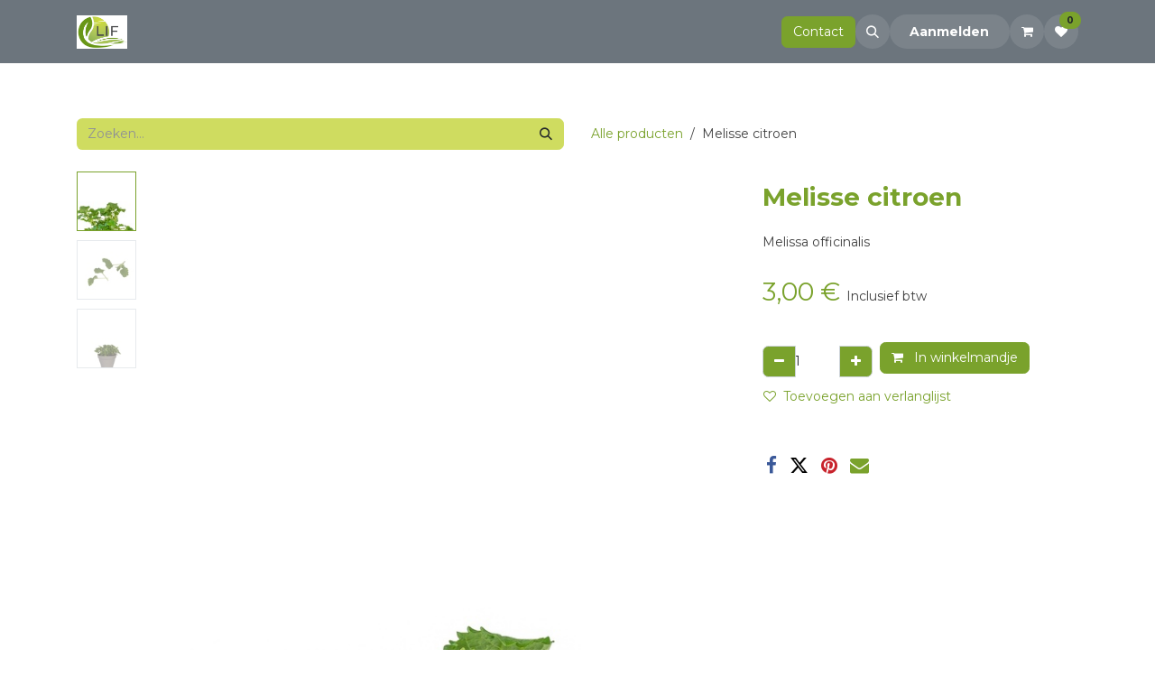

--- FILE ---
content_type: text/html; charset=utf-8
request_url: https://www.debesteversekruiden.nl/shop/meli12-melisse-citroen-25
body_size: 10873
content:

        

    
        
<!DOCTYPE html>
<html lang="nl-NL" data-website-id="2" data-main-object="product.template(25,)" data-add2cart-redirect="1">
    <head>
        <meta charset="utf-8"/>
        <meta http-equiv="X-UA-Compatible" content="IE=edge"/>
        <meta name="viewport" content="width=device-width, initial-scale=1"/>
        <meta name="generator" content="Odoo"/>
        <meta name="description" content="Melissa officinalis"/>
            
        <meta property="og:type" content="website"/>
        <meta property="og:title" content="Melisse citroen"/>
        <meta property="og:site_name" content="LIF Group"/>
        <meta property="og:url" content="https://www.debesteversekruiden.nl/shop/meli12-melisse-citroen-25"/>
        <meta property="og:image" content="https://www.debesteversekruiden.nl/web/image/product.template/25/image_1024?unique=785d1d3"/>
        <meta property="og:description" content="Melissa officinalis"/>
            
        <meta name="twitter:card" content="summary_large_image"/>
        <meta name="twitter:title" content="Melisse citroen"/>
        <meta name="twitter:image" content="https://www.debesteversekruiden.nl/web/image/product.template/25/image_1024?unique=785d1d3"/>
        <meta name="twitter:description" content="Melissa officinalis"/>
        
        <link rel="canonical" href="https://www.debesteversekruiden.nl/shop/meli12-melisse-citroen-25"/>
        
        <link rel="preconnect" href="https://fonts.gstatic.com/" crossorigin=""/>
        <title>Melisse citroen | LIF Group</title>
        <link type="image/x-icon" rel="shortcut icon" href="/web/image/website/2/favicon?unique=1a1ec76"/>
        <link rel="preload" href="/web/static/src/libs/fontawesome/fonts/fontawesome-webfont.woff2?v=4.7.0" as="font" crossorigin=""/>
        <link type="text/css" rel="stylesheet" href="/web/assets/2/ed7a653/web.assets_frontend.min.css"/>
        <script id="web.layout.odooscript" type="text/javascript">
            var odoo = {
                csrf_token: "b99c0f5ee581466c667c3188f9a5d6bc053ae538o1800575992",
                debug: "",
            };
        </script>
        <script type="text/javascript">
            odoo.__session_info__ = {"is_admin": false, "is_system": false, "is_public": true, "is_internal_user": false, "is_website_user": true, "uid": null, "is_frontend": true, "profile_session": null, "profile_collectors": null, "profile_params": null, "show_effect": false, "currencies": {"1": {"symbol": "\u20ac", "position": "after", "digits": [69, 2]}, "2": {"symbol": "$", "position": "before", "digits": [69, 2]}}, "quick_login": true, "bundle_params": {"lang": "nl_NL", "website_id": 2}, "test_mode": false, "websocket_worker_version": "18.0-7", "translationURL": "/website/translations", "cache_hashes": {"translations": "9049d0ed45cf1f43b00caf37dc2172d675bea812"}, "geoip_country_code": "US", "geoip_phone_code": 1, "lang_url_code": "nl"};
            if (!/(^|;\s)tz=/.test(document.cookie)) {
                const userTZ = Intl.DateTimeFormat().resolvedOptions().timeZone;
                document.cookie = `tz=${userTZ}; path=/`;
            }
        </script>
        <script type="text/javascript" defer="defer" src="/web/assets/2/0826579/web.assets_frontend_minimal.min.js" onerror="__odooAssetError=1"></script>
        <script type="text/javascript" defer="defer" data-src="/web/assets/2/a9d73c5/web.assets_frontend_lazy.min.js" onerror="__odooAssetError=1"></script>
        
                    <script>
                        
            
                if (!window.odoo) {
                    window.odoo = {};
                }
                odoo.__session_info__ = odoo.__session_info__ || {
                    websocket_worker_version: "18.0-7"
                }
                odoo.__session_info__ = Object.assign(odoo.__session_info__, {
                    livechatData: {
                        isAvailable: false,
                        serverUrl: "https://lif-group.odoo.com",
                        options: {},
                    },
                });
            
                    </script>
        
    </head>
    <body>



        <div id="wrapwrap" class="   ">
            <a class="o_skip_to_content btn btn-primary rounded-0 visually-hidden-focusable position-absolute start-0" href="#wrap">Overslaan naar inhoud</a>
                <header id="top" data-anchor="true" data-name="Header" data-extra-items-toggle-aria-label="Extra items knop" class="   o_hoverable_dropdown o_header_fixed" style=" ">
                    
    <nav data-name="Navbar" aria-label="Hoofd" class="navbar navbar-expand-lg navbar-light o_colored_level o_cc o_header_force_no_radius d-none d-lg-block p-0 shadow-sm ">
        

            <div id="o_main_nav" class="o_main_nav">
                <div aria-label="Boven" class="container d-flex align-items-center justify-content-between py-3">
                    
    <a data-name="Navbar Logo" href="/" class="navbar-brand logo me-4">
            
            <span role="img" aria-label="Logo of LIF Group" title="LIF Group"><img src="/web/image/website/2/logo/LIF%20Group?unique=1a1ec76" class="img img-fluid" width="95" height="40" alt="LIF Group" loading="lazy"/></span>
        </a>
    
                    
    <ul role="menu" id="top_menu" class="nav navbar-nav top_menu o_menu_loading pe-2">
        

                        
    <li role="presentation" class="nav-item">
        <a role="menuitem" href="/lif-group" class="nav-link ">
            <span>Home</span>
        </a>
    </li>
    <li role="presentation" class="nav-item">
        <a role="menuitem" href="/shop" class="nav-link ">
            <span>Shop</span>
        </a>
    </li>
    <li role="presentation" class="nav-item">
        <a role="menuitem" href="/ontzorging" class="nav-link ">
            <span>Ontzorgingsconcept</span>
        </a>
    </li>
    <li role="presentation" class="nav-item">
        <a role="menuitem" href="/kruidentoren" class="nav-link ">
            <span>Kruidentoren</span>
        </a>
    </li>
    <li role="presentation" class="nav-item">
        <a role="menuitem" href="/kruidenstelling" class="nav-link ">
            <span>Kruidenstelling</span>
        </a>
    </li>
    <li role="presentation" class="nav-item">
        <a role="menuitem" href="/over-lif" class="nav-link ">
            <span>Over LIF</span>
        </a>
    </li>
    <li role="presentation" class="nav-item">
        <a role="menuitem" href="/kruidenavontuur" class="nav-link ">
            <span>Kruidenavontuur</span>
        </a>
    </li>
    <li role="presentation" class="nav-item">
        <a role="menuitem" href="/educatie" class="nav-link ">
            <span>Educatie</span>
        </a>
    </li>
    <li role="presentation" class="nav-item">
        <a role="menuitem" href="/grown" class="nav-link ">
            <span>Grown</span>
        </a>
    </li>
    <li role="presentation" class="nav-item">
        <a role="menuitem" href="/contactus" class="nav-link ">
            <span>Contact</span>
        </a>
    </li>
    <li role="presentation" class="nav-item">
        <a role="menuitem" href="/blog" class="nav-link ">
            <span>Inspiratie</span>
        </a>
    </li>
    <li role="presentation" class="nav-item">
        <a role="menuitem" href="/partners-lif" class="nav-link ">
            <span>Partners LIF</span>
        </a>
    </li>
                    
    </ul>
                    <ul class="o_header_sales_one_right_col navbar-nav align-items-center gap-1 flex-grow-1 justify-content-end">
                        
    <div class="oe_structure oe_structure_solo ">
      <section class="s_text_block oe_unremovable oe_unmovable" data-snippet="s_text_block" data-name="Text">
        <div class="container">
          <a href="/contactus" class="btn btn-primary btn_cta oe_unremovable btn_ca">Contact</a>
        </div>
      </section>
    </div>
                        
                        
        <li class="">
                <div class="modal fade css_editable_mode_hidden" id="o_search_modal" aria-hidden="true" tabindex="-1">
                    <div class="modal-dialog modal-lg pt-5">
                        <div class="modal-content mt-5">
    <form method="get" class="o_searchbar_form s_searchbar_input " action="/website/search" data-snippet="s_searchbar_input">
            <div role="search" class="input-group input-group-lg">
        <input type="search" name="search" class="search-query form-control oe_search_box border border-end-0 p-3 border-0 bg-light" placeholder="Zoeken..." value="" data-search-type="all" data-limit="5" data-display-image="true" data-display-description="true" data-display-extra-link="true" data-display-detail="true" data-order-by="name asc"/>
        <button type="submit" aria-label="Zoeken" title="Zoeken" class="btn oe_search_button border border-start-0 px-4 bg-o-color-4">
            <i class="oi oi-search"></i>
        </button>
    </div>

            <input name="order" type="hidden" class="o_search_order_by" value="name asc"/>
            
    
        </form>
                        </div>
                    </div>
                </div>
                <a data-bs-target="#o_search_modal" data-bs-toggle="modal" role="button" title="Zoeken" href="#" class="btn rounded-circle p-1 lh-1 o_navlink_background text-reset o_not_editable">
                    <i class="oi oi-search fa-stack lh-lg"></i>
                </a>
        </li>
                        
            <li class=" o_no_autohide_item">
                <a href="/web/login" class="btn rounded-circle text-reset fw-bold o_navlink_background">Aanmelden</a>
            </li>
                        
        
            <li class=" divider d-none"></li> 
            <li class="o_wsale_my_cart  ">
                <a href="/shop/cart" aria-label="eCommerce winkelmandje" class="btn position-relative rounded-circle p-1 text-reset o_navlink_background">
                    <div class="">
                        <i class="fa fa-shopping-cart fa-stack"></i>
                        <sup class="my_cart_quantity badge bg-primary position-absolute top-0 end-0 mt-n1 me-n1 rounded-pill d-none" data-order-id="">0</sup>
                    </div>
                </a>
            </li>
        
        
            <li class="o_wsale_my_wish  ">
                <a href="/shop/wishlist" class="btn position-relative rounded-circle p-1 text-reset o_navlink_background">
                    <div class="">
                        <i class="fa fa-1x fa-heart fa-stack"></i>
                        <sup class="my_wish_quantity o_animate_blink badge bg-primary position-absolute top-0 end-0 mt-n1 me-n1 rounded-pill">0</sup>
                    </div>
                </a>
            </li>
        
        
        
                        
                    </ul>
                </div>
                <div aria-label="Onder" class="o_header_sales_one_bot o_header_hide_on_scroll gap-3 py-2">
                    <ul class="navbar-nav container justify-content-between align-items-center">
                        
        <li class="flex-basis-0 flex-grow-1 flex-shrink-0">
                <div data-name="Text" class="s_text_block d-flex flex-column flex-lg-row gap-1 gap-lg-4 align-items-lg-center ">
                    <small class="d-flex align-items-center"></small><small class="d-flex align-items-center"><br/></small></div>
        </li>
                        
                    </ul>
                </div>
            </div>
        
    </nav>
    <nav data-name="Navbar" aria-label="Mobile" class="navbar  navbar-light o_colored_level o_cc o_header_mobile d-block d-lg-none shadow-sm o_header_force_no_radius">
        

        <div class="o_main_nav container flex-wrap justify-content-between">
            
    <a data-name="Navbar Logo" href="/" class="navbar-brand logo ">
            
            <span role="img" aria-label="Logo of LIF Group" title="LIF Group"><img src="/web/image/website/2/logo/LIF%20Group?unique=1a1ec76" class="img img-fluid" width="95" height="40" alt="LIF Group" loading="lazy"/></span>
        </a>
    
            <ul class="o_header_mobile_buttons_wrap navbar-nav flex-row align-items-center gap-2 mb-0">
        
            <li class=" divider d-none"></li> 
            <li class="o_wsale_my_cart  ">
                <a href="/shop/cart" aria-label="eCommerce winkelmandje" class="o_navlink_background_hover btn position-relative rounded-circle border-0 p-1 text-reset">
                    <div class="">
                        <i class="fa fa-shopping-cart fa-stack"></i>
                        <sup class="my_cart_quantity badge bg-primary position-absolute top-0 end-0 mt-n1 me-n1 rounded-pill d-none" data-order-id="">0</sup>
                    </div>
                </a>
            </li>
        
        
            <li class="o_wsale_my_wish  ">
                <a href="/shop/wishlist" class="o_navlink_background_hover btn position-relative rounded-circle border-0 p-1 text-reset">
                    <div class="">
                        <i class="fa fa-1x fa-heart fa-stack"></i>
                        <sup class="my_wish_quantity o_animate_blink badge bg-primary position-absolute top-0 end-0 mt-n1 me-n1">0</sup>
                    </div>
                </a>
            </li>
        
                <li class="o_not_editable">
                    <button class="nav-link btn me-auto p-2" type="button" data-bs-toggle="offcanvas" data-bs-target="#top_menu_collapse_mobile" aria-controls="top_menu_collapse_mobile" aria-expanded="false" aria-label="Navigatie aan/uitzetten">
                        <span class="navbar-toggler-icon"></span>
                    </button>
                </li>
            </ul>
            <div id="top_menu_collapse_mobile" class="offcanvas offcanvas-end o_navbar_mobile">
                <div class="offcanvas-header justify-content-end o_not_editable">
                    <button type="button" class="nav-link btn-close" data-bs-dismiss="offcanvas" aria-label="Afsluiten"></button>
                </div>
                <div class="offcanvas-body d-flex flex-column justify-content-between h-100 w-100">
                    <ul class="navbar-nav">
                        
                        
        <li class="">
    <form method="get" class="o_searchbar_form s_searchbar_input " action="/website/search" data-snippet="s_searchbar_input">
            <div role="search" class="input-group mb-3">
        <input type="search" name="search" class="search-query form-control oe_search_box rounded-start-pill text-bg-light ps-3 border-0 bg-light" placeholder="Zoeken..." value="" data-search-type="all" data-limit="0" data-display-image="true" data-display-description="true" data-display-extra-link="true" data-display-detail="true" data-order-by="name asc"/>
        <button type="submit" aria-label="Zoeken" title="Zoeken" class="btn oe_search_button rounded-end-pill bg-o-color-3 pe-3">
            <i class="oi oi-search"></i>
        </button>
    </div>

            <input name="order" type="hidden" class="o_search_order_by" value="name asc"/>
            
    
        </form>
        </li>
                        
    <ul role="menu" class="nav navbar-nav top_menu  ">
        

                            
    <li role="presentation" class="nav-item">
        <a role="menuitem" href="/lif-group" class="nav-link ">
            <span>Home</span>
        </a>
    </li>
    <li role="presentation" class="nav-item">
        <a role="menuitem" href="/shop" class="nav-link ">
            <span>Shop</span>
        </a>
    </li>
    <li role="presentation" class="nav-item">
        <a role="menuitem" href="/ontzorging" class="nav-link ">
            <span>Ontzorgingsconcept</span>
        </a>
    </li>
    <li role="presentation" class="nav-item">
        <a role="menuitem" href="/kruidentoren" class="nav-link ">
            <span>Kruidentoren</span>
        </a>
    </li>
    <li role="presentation" class="nav-item">
        <a role="menuitem" href="/kruidenstelling" class="nav-link ">
            <span>Kruidenstelling</span>
        </a>
    </li>
    <li role="presentation" class="nav-item">
        <a role="menuitem" href="/over-lif" class="nav-link ">
            <span>Over LIF</span>
        </a>
    </li>
    <li role="presentation" class="nav-item">
        <a role="menuitem" href="/kruidenavontuur" class="nav-link ">
            <span>Kruidenavontuur</span>
        </a>
    </li>
    <li role="presentation" class="nav-item">
        <a role="menuitem" href="/educatie" class="nav-link ">
            <span>Educatie</span>
        </a>
    </li>
    <li role="presentation" class="nav-item">
        <a role="menuitem" href="/grown" class="nav-link ">
            <span>Grown</span>
        </a>
    </li>
    <li role="presentation" class="nav-item">
        <a role="menuitem" href="/contactus" class="nav-link ">
            <span>Contact</span>
        </a>
    </li>
    <li role="presentation" class="nav-item">
        <a role="menuitem" href="/blog" class="nav-link ">
            <span>Inspiratie</span>
        </a>
    </li>
    <li role="presentation" class="nav-item">
        <a role="menuitem" href="/partners-lif" class="nav-link ">
            <span>Partners LIF</span>
        </a>
    </li>
                        
    </ul>
                        
        <li class="">
                <div data-name="Text" class="s_text_block d-flex flex-column flex-lg-row gap-1 gap-lg-4 align-items-lg-center mt-2 border-top pt-2 o_border_contrast">
                    <small class="d-flex align-items-center"></small><small class="d-flex align-items-center"><br/></small></div>
        </li>
                        
                    </ul>
                    <ul class="navbar-nav gap-2 mt-3 w-100">
                        
                        
            <li class=" o_no_autohide_item">
                <a href="/web/login" class="nav-link o_nav_link_btn w-100 border text-center">Aanmelden</a>
            </li>
                        
        
        
                        
    <div class="oe_structure oe_structure_solo ">
      <section class="s_text_block oe_unremovable oe_unmovable" data-snippet="s_text_block" data-name="Text">
        <div class="container">
          <a href="/contactus" class="btn btn-primary btn_cta oe_unremovable btn_ca w-100">Contact</a>
        </div>
      </section>
    </div>
                    </ul>
                </div>
            </div>
        </div>
    
    </nav>
    
        </header>
                <main>
                    
            <div itemscope="itemscope" itemtype="http://schema.org/Product" id="wrap" class="js_sale o_wsale_product_page">
                <div class="oe_structure oe_empty oe_structure_not_nearest" id="oe_structure_website_sale_product_1" data-editor-message="ZET HIER BOUWBLOKKEN NEER OM ZE BESCHIKBAAR TE MAKEN VOOR ALLE PRODUCTEN"></div><section id="product_detail" class="container py-4 oe_website_sale " data-view-track="1" data-product-tracking-info="{&#34;item_id&#34;: 34, &#34;item_name&#34;: &#34;Melisse citroen&#34;, &#34;item_category&#34;: &#34;Kruiden planten&#34;, &#34;currency&#34;: &#34;EUR&#34;, &#34;price&#34;: 3.0}">
                    <div class="row align-items-center">
                        <div class="col-lg-6 d-flex align-items-center">
                            <div class="d-flex justify-content-between w-100">
    <form method="get" class="o_searchbar_form s_searchbar_input o_wsale_products_searchbar_form me-auto flex-grow-1 mb-2 mb-lg-0" action="/shop" data-snippet="s_searchbar_input">
            <div role="search" class="input-group me-sm-2">
        <input type="search" name="search" class="search-query form-control oe_search_box border-0 text-bg-light border-0 bg-light" placeholder="Zoeken..." data-search-type="products" data-limit="5" data-display-image="true" data-display-description="true" data-display-extra-link="true" data-display-detail="true" data-order-by="name asc"/>
        <button type="submit" aria-label="Zoeken" title="Zoeken" class="btn oe_search_button btn btn-light">
            <i class="oi oi-search"></i>
        </button>
    </div>

            <input name="order" type="hidden" class="o_search_order_by" value="name asc"/>
            
        
        </form>
        <div class="o_pricelist_dropdown dropdown d-none">
            
                <a role="button" href="#" data-bs-toggle="dropdown" class="dropdown-toggle btn btn-light">
                    Verkoopprijslijst
                </a>
                <div class="dropdown-menu" role="menu">
                        <a role="menuitem" class="dropdown-item" href="/shop/change_pricelist/1">
                            <span class="switcher_pricelist small" data-pl_id="1">Verkoopprijslijst</span>
                        </a>
                </div>
            
        </div>
                            </div>
                        </div>
                        <div class="col-lg-6 d-flex align-items-center">
                            <ol class="breadcrumb p-0 mb-2 m-lg-0">
                                <li class="breadcrumb-item o_not_editable">
                                    <a href="/shop">Alle producten</a>
                                </li>
                                
                                <li class="breadcrumb-item active">
                                    <span>Melisse citroen</span>
                                </li>
                            </ol>
                        </div>
                    </div>
                    <div class="row" id="product_detail_main" data-name="Product Page" data-image_width="66_pc" data-image_layout="carousel">
                        <div class="col-lg-8 mt-lg-4 o_wsale_product_images position-relative">
        <div id="o-carousel-product" data-bs-ride="true" class="o_carousel_not_single carousel slide position-sticky mb-3 overflow-hidden o_carousel_product_left_indicators d-flex" data-name="Productcarrousel">
        <div class="o_carousel_product_indicators ">
            <ol class="carousel-indicators d-flex d-lg-block pe-2 position-static pt-2 pt-lg-0 mx-auto my-0">
                <li data-bs-target="#o-carousel-product" class="align-top position-relative active" data-bs-slide-to="0">
                    <div><img src="/web/image/product.product/34/image_128/%5BMELI12%5D%20Melisse%20citroen?unique=aa6a9c9" class="img o_image_64_cover" alt="Melisse citroen" loading="lazy"/></div>
                </li><li data-bs-target="#o-carousel-product" class="align-top position-relative " data-bs-slide-to="1">
                    <div><img src="/web/image/product.image/16/image_128/Citroen%20Melisse?unique=38ef638" class="img o_image_64_cover" alt="Citroen Melisse" loading="lazy"/></div>
                </li><li data-bs-target="#o-carousel-product" class="align-top position-relative " data-bs-slide-to="2">
                    <div><img src="/web/image/product.image/17/image_128/Citroen%20Melisse?unique=38ef638" class="img o_image_64_cover" alt="Citroen Melisse" loading="lazy"/></div>
                </li>
            </ol>
        </div>
            <div class="o_carousel_product_outer carousel-outer position-relative d-flex align-items-center w-100 overflow-hidden">
                <span class="o_ribbon d-none z-1" style=""></span>
                <div class="carousel-inner h-100">
                        <div class="carousel-item h-100 text-center active">
        <div class="d-flex align-items-center justify-content-center h-100 oe_unmovable"><img src="/web/image/product.product/34/image_1024/%5BMELI12%5D%20Melisse%20citroen?unique=aa6a9c9" class="img img-fluid oe_unmovable product_detail_img w-100 mh-100" alt="Melisse citroen" data-zoom="1" data-zoom-image="/web/image/product.product/34/image_1920/%5BMELI12%5D%20Melisse%20citroen?unique=aa6a9c9" loading="lazy"/></div>
                        </div>
                        <div class="carousel-item h-100 text-center">
        <div class="d-flex align-items-center justify-content-center h-100 oe_unmovable"><img src="/web/image/product.image/16/image_1024/Citroen%20Melisse?unique=38ef638" class="img img-fluid oe_unmovable product_detail_img w-100 mh-100" alt="Citroen Melisse" data-zoom="1" data-zoom-image="/web/image/product.image/16/image_1920/Citroen%20Melisse?unique=38ef638" loading="lazy"/></div>
                        </div>
                        <div class="carousel-item h-100 text-center">
        <div class="d-flex align-items-center justify-content-center h-100 oe_unmovable"><img src="/web/image/product.image/17/image_1024/Citroen%20Melisse?unique=38ef638" class="img img-fluid oe_unmovable product_detail_img w-100 mh-100" alt="Citroen Melisse" data-zoom="1" data-zoom-image="/web/image/product.image/17/image_1920/Citroen%20Melisse?unique=38ef638" loading="lazy"/></div>
                        </div>
                </div>
                    <a class="carousel-control-prev" href="#o-carousel-product" role="button" data-bs-slide="prev">
                        <i class="oi oi-chevron-left oe_unmovable border bg-white text-900" role="img" aria-label="Previous" title="Previous"></i>
                    </a>
                    <a class="carousel-control-next" href="#o-carousel-product" role="button" data-bs-slide="next">
                        <i class="oi oi-chevron-right oe_unmovable border bg-white text-900" role="img" aria-label="Next" title="Next"></i>
                    </a>
            </div>
        </div>
                        </div>
                        <div id="product_details" class="col-lg-4 mt-md-4">
                            <h1 itemprop="name">Melisse citroen</h1>
                            <span itemprop="url" style="display:none;">https://www.debesteversekruiden.nl/shop/meli12-melisse-citroen-25</span>
                            <span itemprop="image" style="display:none;">https://www.debesteversekruiden.nl/web/image/product.template/25/image_1920?unique=785d1d3</span>
                            <p class="text-muted my-2" placeholder="Een korte omschrijving die ook zal verschijnen op documenten.">Melissa officinalis</p>
                            <div class="oe_structure" placeholder="Een gedetailleerde en geformateerde omschrijving om je product te promoten op deze pagina. Gebruik &#39;/&#39; om meer functies te ontdekken."></div>
                            <form action="/shop/cart/update" method="POST">
                                <input type="hidden" name="csrf_token" value="b99c0f5ee581466c667c3188f9a5d6bc053ae538o1800575992"/>
                                <div class="js_product js_main_product mb-3">
                                    <div>
        <div itemprop="offers" itemscope="itemscope" itemtype="http://schema.org/Offer" class="product_price mt-2 mb-3 d-inline-block">
            <h3 class="css_editable_mode_hidden">
                <span class="oe_price" style="white-space: nowrap;" data-oe-type="monetary" data-oe-expression="combination_info[&#39;price&#39;]"><span class="oe_currency_value">3,00</span> €</span>
                <span itemprop="price" style="display:none;">3.0</span>
                <span itemprop="priceCurrency" style="display:none;">EUR</span>
                <span style="text-decoration: line-through; white-space: nowrap;" itemprop="listPrice" class="text-muted oe_default_price ms-1 h5 d-none" data-oe-type="monetary" data-oe-expression="combination_info[&#39;list_price&#39;]"><span class="oe_currency_value">3,00</span> €</span>
        <span class="h6 text-muted">
            Inclusief btw
        </span>
            </h3>
        </div>
        <div id="product_unavailable" class="d-none">
            <h3 class="fst-italic">Not Available For Sale</h3>
        </div>
                                    </div>
                                    
                <ul class="d-none js_add_cart_variants mb-0" data-attribute_exclusions="{&#34;exclusions&#34;: {}, &#34;archived_combinations&#34;: [], &#34;parent_exclusions&#34;: {}, &#34;parent_combination&#34;: [], &#34;parent_product_name&#34;: null, &#34;mapped_attribute_names&#34;: {}}"></ul>
                <input type="hidden" class="product_template_id" name="product_template_id" value="25"/>
                <input type="hidden" class="product_id" name="product_id" value="34"/>
        <p class="css_not_available_msg alert alert-warning">Deze combinatie bestaat niet.</p>
                                    <div id="o_wsale_cta_wrapper" class="d-flex flex-wrap align-items-center">
        <div class="css_quantity input-group d-inline-flex me-2 my-1 align-middle" contenteditable="false">
            
                <a class="btn btn-primary js_add_cart_json" aria-label="Verwijder één" title="Verwijder één" href="#">
                    <i class="fa fa-minus"></i>
                </a>
            <input type="text" class="form-control quantity" data-min="1" name="add_qty" value="1"/>
            
                <a class="btn btn-primary float_left js_add_cart_json" aria-label="Voeg één toe" title="Voeg één toe" href="#">
                    <i class="fa fa-plus"></i>
                </a>
            </div>
                                        <div id="add_to_cart_wrap" class="d-inline-flex align-items-center mb-2 me-auto">
                                            <a data-animation-selector=".o_wsale_product_images" role="button" id="add_to_cart" href="#" class="btn btn-primary js_check_product a-submit flex-grow-1" data-subscription-plan-id="">
                                                <i class="fa fa-shopping-cart me-2"></i>
                                                In winkelmandje
                                            </a>
                                        </div>
                                        <div id="product_option_block" class="d-flex flex-wrap w-100">
            
                <button type="button" role="button" class="btn btn-link px-0 pe-3 o_add_wishlist_dyn" data-action="o_wishlist" title="Toevoegen aan verlanglijst" data-product-template-id="25" data-product-product-id="34">
                    <i class="fa fa-heart-o me-2" role="img" aria-label="Add to wishlist"></i>Toevoegen aan verlanglijst
                </button>
            </div>
                                    </div>
            <div class="availability_messages o_not_editable"></div>
                                    <div id="contact_us_wrapper" class="d-none oe_structure oe_structure_solo ">
                                        <section class="s_text_block" data-snippet="s_text_block" data-name="Text">
                                            <div class="container">
                                                <a class="btn btn-primary btn_cta" href="/contactus">Ons contacteren
                                                </a>
                                            </div>
                                        </section>
                                    </div>
        <div class="o_product_tags o_field_tags d-flex flex-wrap align-items-center gap-2 mb-2 mt-1">
        </div>
                                </div>
                            </form>
                            <div id="o_product_terms_and_share" class="d-flex justify-content-between flex-column flex-md-row align-items-md-end mb-3">
            <div class="h4 mt-3 d-flex justify-content-end" contenteditable="false">
    <div data-snippet="s_share" class="s_share text-start o_no_link_popover text-lg-right">
        <a href="https://www.facebook.com/sharer/sharer.php?u={url}" target="_blank" aria-label="Facebook" class="s_share_facebook mx-1 my-0">
            <i class="fa fa-facebook "></i>
        </a>
        <a href="https://twitter.com/intent/tweet?text={title}&amp;url={url}" target="_blank" aria-label="X" class="s_share_twitter mx-1 my-0">
            <i class="fa fa-twitter "></i>
        </a>
        <a href="https://pinterest.com/pin/create/button/?url={url}&amp;media={media}&amp;description={title}" target="_blank" aria-label="Pinterest" class="s_share_pinterest mx-1 my-0">
            <i class="fa fa-pinterest "></i>
        </a>
        <a href="mailto:?body={url}&amp;subject={title}" aria-label="E-mail" class="s_share_email mx-1 my-0">
            <i class="fa fa-envelope "></i>
        </a>
    </div>
            </div>
                            </div>
            <input id="wsale_user_email" type="hidden" value=""/>
    <p class="text-muted">
      <a href="/shop/terms"></a>
      <br/>
    </p>
                        </div>
                    </div>
                </section>
                <div itemprop="description" class="oe_structure oe_empty mt16" id="product_full_description"><section class="s_text_block pt32 pb32 o_colored_level" data-snippet="s_text_block" data-name="Text">
        <div class="s_allow_columns container">
            <p class="MsoNormal"><span lang="nl"> Melisse heeft zachte, groene bladeren met een frisse, citroenachtige smaak, ideaal om gerechten een verkwikkende en aromatische toets te geven. De kleine witte of lichtgele bloemen zijn eetbaar en vormen een elegante decoratie op zowel hartige als zoete gerechten. Melisse bloeit rijkelijk en trekt bijen en vlinders aan, wat bijdraagt aan een gezonde tuin.</span></p><p><strong>Toepassingen:</strong></p><p>Salades en rauwkost</p><p>Thee en infusies</p><p>Desserts en ijs</p><p>Decoratie op gebak</p><p>Plating van voorgerechten</p><p></p><p></p>
        </div>
    </section></div>
            <div class="oe_structure oe_structure_solo oe_unremovable oe_unmovable" id="oe_structure_website_sale_recommended_products"><br/><section data-snippet="s_dynamic_snippet_products" class="oe_unmovable oe_unremovable s_dynamic_snippet_products o_wsale_alternative_products s_dynamic pb32 o_colored_level pt0 s_product_product_borderless_2 o_dynamic_snippet_empty" data-name="Alternative Products" data-template-key="website_sale.dynamic_filter_template_product_product_borderless_2" data-product-category-id="all" data-number-of-records="16" data-carousel-interval="5000" data-bs-original-title="" title="" data-filter-id="12">
                    <div class="o_not_editable container">
                        <div class="css_non_editable_mode_hidden">
                            <div class="missing_option_warning alert alert-info rounded-0 fade show d-none d-print-none o_default_snippet_text">
                                Je dynamische Snippet wordt hier weergegeven...
                                Dit bericht wordt weergegeven omdat je niet zowel een filter als een sjabloon hebt opgegeven om te gebruiken.
                            </div>
                        </div>
                        <div class="dynamic_snippet_template"></div>
                    </div>
                </section>
            </div>
                <div class="oe_structure oe_empty oe_structure_not_nearest mt16" id="oe_structure_website_sale_product_2" data-editor-message="ZET HIER BOUWBLOKKEN NEER OM ZE BESCHIKBAAR TE MAKEN VOOR ALLE PRODUCTEN"></div></div>
        
        <div id="o_shared_blocks" class="oe_unremovable"></div>
                </main>
                <footer id="bottom" data-anchor="true" data-name="Footer" class="o_footer o_colored_level o_cc  o_footer_slideout">
                    <div id="footer" class="oe_structure oe_structure_solo">
      <section class="s_text_block pb0 pt0" data-snippet="s_text_block" data-name="Text" data-bs-original-title="" title="" aria-describedby="tooltip954357">
        <div class="container">
          <div class="row" data-bs-original-title="" title="" aria-describedby="tooltip885019">
            <div class="o_colored_level pb0 col-lg-3" data-bs-original-title="" title="" aria-describedby="tooltip894579">
              <p>
                <b>Ontdek</b>
              </p>
              <ol class="list-unstyled" data-bs-original-title="" title="" aria-describedby="tooltip855697">
                </ol>
              <ul>
                <li>
                  <a href="/" data-bs-original-title="" title="">
                    <span style="font-size: 14px;">
                      <font class="text-white">Home</font>
                    </span>
                  </a></li>
                <li>
                  <a href="/faq" data-bs-original-title="" title="">
                    <span style="font-size: 14px;">
                      <font class="text-white">FAQ</font>
                    </span>&nbsp;</a>&nbsp;<a href="#" data-bs-original-title="" title="" aria-describedby="tooltip784268">&nbsp;<br data-bs-original-title="" title="" aria-describedby="tooltip391722"/></a></li>
                <li>
                  <a href="/algemene-voorwaarden" data-bs-original-title="" title="">
                    <span style="font-size: 14px;">
                      <font class="text-white">Algemene voorwaarden</font></span><br/></a></li>
                <li>
                  <a href="/cookiebeleid" data-bs-original-title="" title="" aria-describedby="tooltip978524">
                    <span style="font-size: 14px;">
                      <font class="text-white">Cookiebeleid</font>
                    </span>
                  </a></li>
                <li>
                  <a href="/privacybeleid">
                    <span style="font-size: 14px;">
                      <font class="text-white">Privacyverklaring</font>
                    </span>
                  </a></li>
                <li>
                  <a href="/disclaimer">
                    <span style="font-size: 14px;">
                      <font class="text-white">Disclaimer</font>
                    </span>
                  </a></li>
                <li>
                  <a href="https://www.debesteversekruiden.nl/garantie-klachten">
                    <span style="font-size: 14px;">
                      <font class="text-white">
                    Garantie en klachten
                  </font>
                    </span>
                  </a></li>
                <li>
                  <a href="https://www.debesteversekruiden.nl/retour-bedenktijd">
                    <span style="font-size: 14px;">
                      <font class="text-white">
                    Bedenktijd / retour
                  </font>
                    </span>
                  </a></li>
                <li>
                  <a href="https://www.debesteversekruiden.nl/verzorging">
                    <span style="font-size: 14px;">
                      <font class="text-white">
                    Verzorging
                  </font>
                    </span>
                  </a></li>
                <li>
                  <a href="https://www.debesteversekruiden.nl/levertijd-verzendkosten" data-bs-original-title="" title="">
                    <span style="font-size: 14px;">
                      <font class="text-white">
                    Levertijd en verzendkosten
                  </font>
                    </span>
                  </a></li>
                <li>
                  <a href="https://www.debesteversekruiden.nl/contactus">
                    <span style="font-size: 14px;">
                      <font class="text-white">
                    Contact
                  </font>
                    </span>
                  </a><span style="font-size: 14px;"><font class="text-white">&nbsp;</font>
                  </span>
                </li>
              </ul>
            </div>
            <div class="pb16 o_colored_level col-lg-2" data-bs-original-title="" title="" aria-describedby="tooltip147906">
              <p>
                <b>Volg ons</b>
              </p>
              <ul class="list-unstyled">
                <li class="py-1">
                  <i class="fa fa-1x fa-fw fa-facebook-square me-2"></i>
                  <a href="/website/social/facebook" target="_blank"><font class="text-white">Facebook</font>
                  </a></li>
                <li class="py-1">
                  <i class="fa fa-1x fa-fw fa-linkedin-square me-2"></i>
                  <a href="/website/social/linkedin" target="_blank"><font class="text-white">LinkedIn</font>
                  </a></li>
                <li class="py-1" data-bs-original-title="" title="" aria-describedby="tooltip565373">
                  <i class="fa fa-1x fa-fw fa-instagram me-2"></i>
                  <a href="/website/social/instagram" target="_blank" data-bs-original-title="" title=""><font class="text-white">Instagram</font>
                  </a></li>
              </ul>
              <p>
                <br/>
              </p>
              <p>
                <a href="https://www.euro-toques.nl/" target="_blank" data-bs-original-title="" title="">
                  <img class="img-fluid o_we_custom_image" src="/web/image/19182-259be50c/logo-euro-toques.png" alt="" data-original-id="19182" data-original-src="/web/image/19182-259be50c/logo-euro-toques.png" data-mimetype="image/png" data-bs-original-title="" title="" aria-describedby="tooltip168582" loading="lazy"/>
                </a>
                <br/>
              </p>
            </div>
            <div class="o_colored_level pb0 col-lg-2" data-bs-original-title="" title="" aria-describedby="tooltip266962">
              <p>
                <b>Kom in contact</b>
              </p>
              <ul class="list-unstyled">
                <li class="py-1">
                  <i class="fa fa-1x fa-fw fa-envelope me-2"></i>
                  <a href="mailto:info@lifgroup.nl" data-bs-original-title="" title=""><font class="text-white">info@lifgroup.nl</font>
                  </a></li>
                <li class="py-1" data-bs-original-title="" title="" aria-describedby="tooltip814563">
                  <i class="fa fa-1x fa-fw fa-phone me-2"></i>
                  <span class="o_force_ltr">
                    <a href="tel:+31682768189" data-bs-original-title="" title=""><font class="text-white">+31 6 82 76 81 89</font></a></span></li>
                <li class="py-1" data-bs-original-title="" title="" aria-describedby="tooltip814563">
                  <font class="text-o-color-2">Kvk nr: 81923953</font>
                </li>
                <li class="py-1" data-bs-original-title="" title="" aria-describedby="tooltip814563">
                  <font class="text-o-color-2">BTW nr: NL862271113B01</font>
                  <br/>
                </li>
              </ul>
            </div>
            <div class="o_colored_level pb0 col-lg-3">
              <p>
                <b>
                  LIF Group
                </b>
              </p>
              <p class="text-muted">
                <font class="text-white">Stadhoudersmolenweg 190</font><br/>
                <font class="text-white">7317 AZ Apeldoorn</font></p>
              <p class="text-muted">
                <font class="text-white">The Netherlands</font>
              </p>
              
            </div>
            
          </div>
        </div>
      </section>
    </div>
  <div class="o_footer_copyright o_colored_level o_cc" data-name="Copyright">
                        <div class="container py-3">
                            <div class="row">
                                <div class="col-sm text-center text-sm-start text-muted">
                                    <span class="o_footer_copyright_name mr-2">Copyright ©LIF Group</span>
  </div>
                                <div class="col-sm text-center text-sm-end o_not_editable">
        <div class="o_brand_promotion">
        Aangeboden door 
            <a target="_blank" class="badge text-bg-light" href="http://www.odoo.com?utm_source=db&amp;utm_medium=website">
                <img alt="Odoo" src="/web/static/img/odoo_logo_tiny.png" width="62" height="20" style="width: auto; height: 1em; vertical-align: baseline;" loading="lazy"/>
            </a>
        - 
                    De #1 <a target="_blank" href="http://www.odoo.com/app/ecommerce?utm_source=db&amp;utm_medium=website">Open source e-commerce</a>
                
        </div>
                                </div>
                            </div>
                        </div>
                    </div>
                </footer>
            </div>
            <script id="tracking_code" async="async" src="https://www.googletagmanager.com/gtag/js?id=G-76C5KX5WXY"></script>
            <script id="tracking_code_config">
                window.dataLayer = window.dataLayer || [];
                function gtag(){dataLayer.push(arguments);}
                gtag('consent', 'default', {
                    'ad_storage': 'denied',
                    'ad_user_data': 'denied',
                    'ad_personalization': 'denied',
                    'analytics_storage': 'denied',
                });
                gtag('js', new Date());
                gtag('config', 'G-76C5KX5WXY');
                function allConsentsGranted() {
                    gtag('consent', 'update', {
                        'ad_storage': 'granted',
                        'ad_user_data': 'granted',
                        'ad_personalization': 'granted',
                        'analytics_storage': 'granted',
                    });
                }
                    allConsentsGranted();
            </script>
        
        </body>
</html>
    